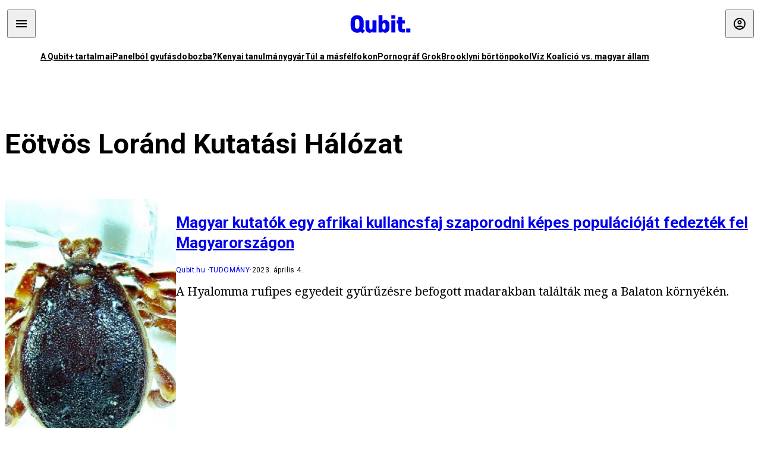

--- FILE ---
content_type: text/html; charset=utf-8
request_url: https://qubit.hu/tag/eotvos-lorand-kutatasi-halozat
body_size: 11064
content:
<!DOCTYPE html><html lang="hu"><head>
    <meta charset="utf-8">
    
    
    <meta name="viewport" content="width=device-width, initial-scale=1">

    <meta name="qubit/config/environment" content="%7B%22modulePrefix%22%3A%22qubit%22%2C%22environment%22%3A%22production%22%2C%22rootURL%22%3A%22%2F%22%2C%22locationType%22%3A%22history%22%2C%22EmberENV%22%3A%7B%22EXTEND_PROTOTYPES%22%3Afalse%2C%22FEATURES%22%3A%7B%7D%2C%22_APPLICATION_TEMPLATE_WRAPPER%22%3Afalse%2C%22_DEFAULT_ASYNC_OBSERVERS%22%3Atrue%2C%22_JQUERY_INTEGRATION%22%3Afalse%2C%22_NO_IMPLICIT_ROUTE_MODEL%22%3Atrue%2C%22_TEMPLATE_ONLY_GLIMMER_COMPONENTS%22%3Atrue%7D%2C%22APP%22%3A%7B%22name%22%3A%22qubit%22%2C%22version%22%3A%220.0.0%2B486d6298%22%7D%2C%22fastboot%22%3A%7B%22hostWhitelist%22%3A%5B%22qubit.hu%22%5D%7D%2C%22metricsAdapters%22%3A%5B%7B%22name%22%3A%22GoogleTagManager%22%2C%22environments%22%3A%5B%22production%22%5D%2C%22config%22%3A%7B%22id%22%3A%22GTM-TCFFBPJ%22%7D%7D%2C%7B%22name%22%3A%22Remp%22%2C%22environments%22%3A%5B%22production%22%5D%2C%22config%22%3A%7B%22scriptUrl%22%3A%22https%3A%2F%2Fcdn.pmd.444.hu%2Fassets%2Flib%2Fjs%2Fheartbeat.js%22%2C%22host%22%3A%22https%3A%2F%2Fheartbeat.pmd.444.hu%22%2C%22token%22%3A%2250e0c0c8-69c6-43ed-a56e-115950f3439a%22%7D%7D%5D%2C%22ENGINES%22%3A%5B%7B%22name%22%3A%22author--author%22%2C%22type%22%3A%22author%22%2C%22config%22%3A%7B%22buckets%22%3A%5B%22qubit%22%5D%7D%7D%2C%7B%22name%22%3A%22kereses--search%22%2C%22type%22%3A%22search%22%2C%22config%22%3A%7B%22buckets%22%3A%5B%22qubit%22%5D%7D%7D%2C%7B%22name%22%3A%22--reader%22%2C%22type%22%3A%22reader%22%2C%22config%22%3A%7B%22buckets%22%3A%5B%22qubit%22%5D%7D%7D%5D%7D">
<!-- EMBER_CLI_FASTBOOT_TITLE -->      <meta name="ember-head-start" content>
      
<!---->
<!---->
    <meta name="twitter:card" content="summary_large_image">

        <link rel="canonical" href="https://qubit.hu/tag/eotvos-lorand-kutatasi-halozat">
        <meta property="og:url" content="https://qubit.hu/tag/eotvos-lorand-kutatasi-halozat">
        <meta property="twitter:url" content="https://qubit.hu/tag/eotvos-lorand-kutatasi-halozat">

      <meta property="og:site_name" content="Qubit">

    <meta property="og:type" content="website">
    <meta property="og:locale" content="hu">

        <title>Eötvös Loránd Kutatási Hálózat</title>
        <meta name="title" content="Eötvös Loránd Kutatási Hálózat">
        <meta property="og:title" content="Eötvös Loránd Kutatási Hálózat">
        <meta name="twitter:title" content="Eötvös Loránd Kutatási Hálózat">

        <meta name="description" content="Eötvös Loránd Kutatási Hálózat">
        <meta property="og:description" content="Eötvös Loránd Kutatási Hálózat">
        <meta name="twitter:description" content="Eötvös Loránd Kutatási Hálózat">

        <meta property="og:image" content="https://assets.qubit.hu/assets/qubit/static/qubit-fb-9cab12b8868c72f3b434e555975f9ccc.png">
        <meta name="twitter:image" content="https://assets.qubit.hu/assets/qubit/static/qubit-fb-9cab12b8868c72f3b434e555975f9ccc.png">

<!---->
<!---->
<!---->
<!---->
<!---->
<!---->
      <link rel="icon" href="https://cdn.qubitr.cloud/assets/favicon.941c41679e944dc21ec5.svg" type="image/svg+xml">

      <link rel="apple-touch-icon" href="https://cdn.qubitr.cloud/assets/appicon-180.0604bcdfc6b1be9dd943.png">

      <link rel="manifest" href="/manifest.ea1be1bf620fefe3446f.webmanifest" crossorigin="use-credentials">
  
      <meta name="ember-head-end" content>

<meta name="author/config/environment" content="%7B%22modulePrefix%22%3A%22author%22%2C%22environment%22%3A%22production%22%7D">
<link rel="preconnect" href="https://www.googletagmanager.com">
<meta name="reader/config/environment" content="%7B%22modulePrefix%22%3A%22reader%22%2C%22environment%22%3A%22production%22%7D">
<meta name="search/config/environment" content="%7B%22modulePrefix%22%3A%22search%22%2C%22environment%22%3A%22production%22%7D">

    
    


    <meta name="qubit/config/asset-manifest" content="%GENERATED_ASSET_MANIFEST%">
  
<link href="https://cdn.qubitr.cloud/assets/chunk.854c7125009e649b0b9e.css" rel="stylesheet">
<link href="https://cdn.qubitr.cloud/assets/chunk.f65680bfc082e5d8b534.css" rel="stylesheet"></head>
  <body>
    <script type="x/boundary" id="fastboot-body-start"></script>













  <div class="pdvp3x1 mno1hz0 _6lpnrc0 _1td35270 j1lo7h0 yxqj9c0 b2lkpx0 _9n4fd60 _16fti8f0 _1ckyqtu0 _1meo7bg0 _46z0ba0 nif08r0 jc5csr1 _8b6bxc9 _1dy6oyqid _15v9r4j0">
    
  
      
  

  
  
  
  
  
  
  
  
  

  
      
    
  
  
  <div class="wsxqsd0 _1chu0ywg p4kpu33i p4kpu38y">
    
    
    
    <div id="ap-qubit-site-header-top" class="ehcymf0 "></div>
  

    
    
  <div></div>


    <header class="_17mn3jz4 _17mn3jz2 ta3a4cqu ta3a4cv4 _1chu0ywm _1chu0yw16 _1chu0ywg ta3a4cym ta3a4c1gp p4kpu31k p4kpu38y _1adv1h53 _1adv1h5h _8b6bx4h _1dy6oyqal">
<!---->
      <span class="_17mn3jz7 ta3a4cr8 ta3a4cvi _1dy6oyq17 _1chu0yw12">
        
        
    <a href="/" class="uwwrama uwwramg ta3a4c1fx _1chu0ywf" rel="noopener">
          
  <svg xmlns="http://www.w3.org/2000/svg" viewBox="0 0 115 44" style="height: inherit;">
    <use href="/assets/logo-qubit.svg#logo" fill="currentColor"></use>
  </svg>

        </a>
  
      
      </span>

      <div class="_1chu0ywh p4kpu30 p4kpu377 _1dy6oyqb5">
        
        <div class="_1chu0ywg p4kpu31k">
          
    <div id="ap-qubit-header-001" class="ehcymf0 "></div>
  
          
    <div id="ap-qubit-header-002" class="ehcymf0 "></div>
  
          
    <div id="ap-qubit-header-003" class="ehcymf0 "></div>
  
          
    <div id="ap-qubit-header-004" class="ehcymf0 "></div>
  
        </div>
<!---->      
<!---->      </div>
    </header>
  

<!---->  

    
  <div class="_1chu0ywg ta3a4cym ta3a4c1de _8b6bx8d">
  </div>


    
  
    
  <div class="_1chu0ywg p4kpu31k p4kpu33i 0px ta3a4cym p4kpu31k">
    
      
  <div class="_1chu0ywg p4kpu31y p4kpu33w 0px ol80paa _1qa2sie0 _1chu0yws _1chu0ywx ta3a4cio ta3a4cmy ta3a4crt ta3a4cw3 _1chu0ywg p4kpu34a p4kpu3d1">
    
          
    <a href="https://qubit.hu/qplusz" class="uwwrama _1qa2sie2 _1dy6oyq4x _1dy6oyq1l _1dy6oyq5v" rel="noopener">
            A Qubit+ tartalmai
          </a>
  
          
    <a href="https://qubit.hu/2026/01/15/cseberbol-vederbe-panelbol-gyufasdobozba" class="uwwrama _1qa2sie2 _1dy6oyq4x _1dy6oyq1l _1dy6oyq5v" rel="noopener">
            Panelból gyufásdobozba?
          </a>
  
          
    <a href="https://qubit.hu/2026/01/12/milliardos-iparag-epult-arra-hogy-a-nyugati-egyetemistak-keptelenek-dolgozatot-irni" class="uwwrama _1qa2sie2 _1dy6oyq4x _1dy6oyq1l _1dy6oyq5v" rel="noopener">
            Kenyai tanulmánygyár
          </a>
  
          
    <a href="https://qubit.hu/2026/01/14/harom-rekordmeleg-ev-utan-elkerulhetetlenne-valt-a-15-fokos-klimacel-tullepese" class="uwwrama _1qa2sie2 _1dy6oyq4x _1dy6oyq1l _1dy6oyq5v" rel="noopener">
            Túl a másfélfokon
          </a>
  
          
    <a href="https://qubit.hu/2026/01/13/a-pornograf-deep-fake-ek-miatt-ket-orszagban-is-betiltottak-elon-musk-chatbotjat-a-grokot" class="uwwrama _1qa2sie2 _1dy6oyq4x _1dy6oyq1l _1dy6oyq5v" rel="noopener">
            Pornográf Grok
          </a>
  
          
    <a href="https://qubit.hu/2026/01/15/foldi-pokol-a-new-york-i-borton-ahol-nicolas-maduro-varja-a-targyalasat" class="uwwrama _1qa2sie2 _1dy6oyq4x _1dy6oyq1l _1dy6oyq5v" rel="noopener">
            Brooklyni börtönpokol
          </a>
  
          
    <a href="https://qubit.hu/2026/01/09/az-allam-nem-hajlando-kiadni-a-magyarorszagi-vizvezetek-halozat-allapotarol-szolo-adatokat-a-civilek-perre-mentek" class="uwwrama _1qa2sie2 _1dy6oyq4x _1dy6oyq1l _1dy6oyq5v" rel="noopener">
            Víz Koalíció vs. magyar állam
          </a>
  
      
  </div>

    
  </div>

  


    
  <div class="_1chu0ywg ta3a4cym ta3a4c1de _8b6bx8d">
  </div>


    <div class="ta3a4cjn ta3a4cnx p4kpu35g">
      
    
  <div class="_2tnqk35 _1chu0ywh p4kpu3e">
    
      
    <div id="ap-list-header" class="ehcymf0  _1chu0yw9 _2tnqk3h"></div>
  

      <heading class="_1chu0yw9 _2tnqk3f">
        <h1 class="ta3a4civ ta3a4cjo ta3a4cnj ta3a4cny _1dy6oyq4k _1dy6oyqf _1dy6oyq9">
          
        Eötvös Loránd Kutatási Hálózat
      
        </h1>
      </heading>

      <div class="_1chu0yw9 _2tnqk3f">
        
        <div class="ta3a4cym _1chu0ywg p4kpu33i p4kpu3gc p4kpu3hq slotFullColumn">
          
    
<!----><!---->
              
      
    
  <article class="_1chu0ywg p4kpu3df">
        <a href="/2023/04/04/magyar-kutatok-egy-afrikai-kullancsfaj-szaporodni-kepes-populaciojat-fedeztek-fel-magyarorszagon" title="Magyar kutatók egy afrikai kullancsfaj szaporodni képes populációját fedezték fel Magyarországon">
          
    <img loading="lazy" src="https://assets.4cdn.hu/kraken/7sfz2f1xHdAh9E6vs.jpeg" srcset="https://assets.4cdn.hu/kraken/7sfz2f1xHdAh9E6vs-xxs.jpeg 96w, https://assets.4cdn.hu/kraken/7sfz2f1xHdAh9E6vs-xs.jpeg 360w, https://assets.4cdn.hu/kraken/7sfz2f1xHdAh9E6vs-sm.jpeg 640w, https://assets.4cdn.hu/kraken/7sfz2f1xHdAh9E6vs-md.jpeg 768w, https://assets.4cdn.hu/kraken/7sfz2f1xHdAh9E6vs-lg.jpeg 1366w, https://assets.4cdn.hu/kraken/7sfz2f1xHdAh9E6vs-xl.jpeg 1920w, https://assets.4cdn.hu/kraken/7sfz2f1xHdAh9E6vs-xxl.jpeg 2560w" sizes="auto" class="wwed4q2 _1chu0ywo ta3a4c1ct _8pam4d1 ta3a4c1i2 ta3a4c1d7" width="572" height="429" style="--wwed4q1:3/2;--wwed4q0:572px 429px" alt="Magyar kutatók egy afrikai kullancsfaj szaporodni képes populációját fedezték fel Magyarországon">
  
        </a>

    <div class="ta3a4cym">
      <h1 class="_1dy6oyqm">
          <a href="/2023/04/04/magyar-kutatok-egy-afrikai-kullancsfaj-szaporodni-kepes-populaciojat-fedeztek-fel-magyarorszagon" title="Magyar kutatók egy afrikai kullancsfaj szaporodni képes populációját fedezték fel Magyarországon">
<!---->            Magyar kutatók egy afrikai kullancsfaj szaporodni képes populációját fedezték fel Magyarországon
          </a>
      </h1>

          
  <div class="ktf4w40 _1chu0ywg p4kpu34h ta3a4c16">
    <span>
        <a href="/author/qubit" class="_1dy6oyq4x _1dy6oyq5b _1dy6oyq5o">Qubit.hu</a><!---->    </span>
    <span class="_1chu0ywk _1dy6oyq4k">
        <a href="/category/tudomany" class="_1dy6oyq4x _1dy6oyq5b _1dy6oyq5o">tudomány</a>
    </span>
    <span class="ktf4w43">
      2023. április 4.
    </span>
  </div>


      <p class="ta3a4c1k _1dy6oyq3q">
          A Hyalomma rufipes egyedeit gyűrűzésre befogott madarakban találták meg a Balaton környékén.
      </p>
    </div>
  </article>



              
      
    
  <article class="_1chu0ywg p4kpu3df">
        <a href="/2022/12/05/es-azt-ismered-hogy-a-fizikus-a-kozgazdasz-es-a-biologus-bemegy-a-kocsmaba" title="És azt ismered, hogy a fizikus, a közgazdász és a biológus bemegy a kocsmába?">
          
    <img loading="lazy" src="https://assets.4cdn.hu/kraken/7pf1LBMMoaYZfIXUs.jpeg" srcset="https://assets.4cdn.hu/kraken/7pf1LBMMoaYZfIXUs-xxs.jpeg 96w, https://assets.4cdn.hu/kraken/7pf1LBMMoaYZfIXUs-xs.jpeg 360w, https://assets.4cdn.hu/kraken/7pf1LBMMoaYZfIXUs-sm.jpeg 640w, https://assets.4cdn.hu/kraken/7pf1LBMMoaYZfIXUs-md.jpeg 768w, https://assets.4cdn.hu/kraken/7pf1LBMMoaYZfIXUs-lg.jpeg 1366w, https://assets.4cdn.hu/kraken/7pf1LBMMoaYZfIXUs-xl.jpeg 1920w, https://assets.4cdn.hu/kraken/7pf1LBMMoaYZfIXUs-xxl.jpeg 2560w" sizes="auto" class="wwed4q2 _1chu0ywo ta3a4c1ct _8pam4d1 ta3a4c1i2 ta3a4c1d7" width="2560" height="2076" style="--wwed4q1:3/2;--wwed4q0:2560px 2076px" alt="És azt ismered, hogy a fizikus, a közgazdász és a biológus bemegy a kocsmába?">
  
        </a>

    <div class="ta3a4cym">
      <h1 class="_1dy6oyqm">
          <a href="/2022/12/05/es-azt-ismered-hogy-a-fizikus-a-kozgazdasz-es-a-biologus-bemegy-a-kocsmaba" title="És azt ismered, hogy a fizikus, a közgazdász és a biológus bemegy a kocsmába?">
<!---->            És azt ismered, hogy a fizikus, a közgazdász és a biológus bemegy a kocsmába?
          </a>
      </h1>

          
  <div class="ktf4w40 _1chu0ywg p4kpu34h ta3a4c16">
    <span>
        <a href="/author/mokosj" class="_1dy6oyq4x _1dy6oyq5b _1dy6oyq5o">Mokos Judit</a><!---->    </span>
    <span class="_1chu0ywk _1dy6oyq4k">
        <a href="/category/tudomany" class="_1dy6oyq4x _1dy6oyq5b _1dy6oyq5o">tudomány</a>
    </span>
    <span class="ktf4w43">
      2022. december 5.
    </span>
  </div>


      <p class="ta3a4c1k _1dy6oyq3q">
          Az Eötvös Loránd Kutatási Hálózat várja az önkénteseket, akik szívesen kipróbálnák, milyen részt venni egy viselkedési kutatásban. A részvétel egy rövid online kérdőív kitöltéséből és egy egyórás számítógépes játékból áll, amin akár 3000 forintot is lehet nyerni. A megjelenésért további 2000 forintot kapnak a résztvevők.
      </p>
    </div>
  </article>



              
      
    
  <article class="_1chu0ywg p4kpu3df">
        <a href="/2022/11/30/a-vizimadarak-vandorlasa-fontos-szerepet-jatszik-az-europai-szarazfoldi-novenyek-terjeszteseben" title="A vízimadarak vándorlása fontos szerepet játszik az európai szárazföldi növények terjesztésében">
          
    <img loading="lazy" src="https://assets.4cdn.hu/kraken/7pXNZHSTvAQvT2JMs.jpeg" srcset="https://assets.4cdn.hu/kraken/7pXNZHSTvAQvT2JMs-xxs.jpeg 96w, https://assets.4cdn.hu/kraken/7pXNZHSTvAQvT2JMs-xs.jpeg 360w, https://assets.4cdn.hu/kraken/7pXNZHSTvAQvT2JMs-sm.jpeg 640w, https://assets.4cdn.hu/kraken/7pXNZHSTvAQvT2JMs-md.jpeg 768w, https://assets.4cdn.hu/kraken/7pXNZHSTvAQvT2JMs-lg.jpeg 1366w, https://assets.4cdn.hu/kraken/7pXNZHSTvAQvT2JMs-xl.jpeg 1920w, https://assets.4cdn.hu/kraken/7pXNZHSTvAQvT2JMs-xxl.jpeg 2560w" sizes="auto" class="wwed4q2 _1chu0ywo ta3a4c1ct _8pam4d1 ta3a4c1i2 ta3a4c1d7" width="1800" height="1200" style="--wwed4q1:3/2;--wwed4q0:1800px 1200px" alt="A vízimadarak vándorlása fontos szerepet játszik az európai szárazföldi növények terjesztésében">
  
        </a>

    <div class="ta3a4cym">
      <h1 class="_1dy6oyqm">
          <a href="/2022/11/30/a-vizimadarak-vandorlasa-fontos-szerepet-jatszik-az-europai-szarazfoldi-novenyek-terjeszteseben" title="A vízimadarak vándorlása fontos szerepet játszik az európai szárazföldi növények terjesztésében">
<!---->            A vízimadarak vándorlása fontos szerepet játszik az európai szárazföldi növények terjesztésében
          </a>
      </h1>

          
  <div class="ktf4w40 _1chu0ywg p4kpu34h ta3a4c16">
    <span>
        <a href="/author/qubit" class="_1dy6oyq4x _1dy6oyq5b _1dy6oyq5o">Qubit.hu</a><!---->    </span>
    <span class="_1chu0ywk _1dy6oyq4k">
        <a href="/category/tudomany" class="_1dy6oyq4x _1dy6oyq5b _1dy6oyq5o">tudomány</a>
    </span>
    <span class="ktf4w43">
      2022. november 30.
    </span>
  </div>


      <p class="ta3a4c1k _1dy6oyq3q">
          Eddig csak a húsos termésű növények esetén merült fel a vízimadarak vándorlásának szerepe, most más szárazföldi növényekről is bebizonyosodott, hogy a madarak szórják szét a magvaikat a költőterület felé történő vándorlás során.
      </p>
    </div>
  </article>



              
      
    
  <article class="_1chu0ywg p4kpu3df">
        <a href="/2022/08/03/22-milliard-forint-kutatasi-forrast-zarolt-a-kormany" title="22 milliárd forint kutatási forrást zárolt a kormány">
          
    <img loading="lazy" src="https://assets.4cdn.hu/kraken/7mX9dW4nOMqA1Ym12Ws.jpeg" srcset="https://assets.4cdn.hu/kraken/7mX9dW4nOMqA1Ym12Ws-xxs.jpeg 96w, https://assets.4cdn.hu/kraken/7mX9dW4nOMqA1Ym12Ws-xs.jpeg 360w, https://assets.4cdn.hu/kraken/7mX9dW4nOMqA1Ym12Ws-sm.jpeg 640w, https://assets.4cdn.hu/kraken/7mX9dW4nOMqA1Ym12Ws-md.jpeg 768w, https://assets.4cdn.hu/kraken/7mX9dW4nOMqA1Ym12Ws-lg.jpeg 1366w, https://assets.4cdn.hu/kraken/7mX9dW4nOMqA1Ym12Ws-xl.jpeg 1920w, https://assets.4cdn.hu/kraken/7mX9dW4nOMqA1Ym12Ws-xxl.jpeg 2560w" sizes="auto" class="wwed4q2 _1chu0ywo ta3a4c1ct _8pam4d1 ta3a4c1i2 ta3a4c1d7" width="6000" height="4000" style="--wwed4q1:3/2;--wwed4q0:6000px 4000px" alt="22 milliárd forint kutatási forrást zárolt a kormány">
  
        </a>

    <div class="ta3a4cym">
      <h1 class="_1dy6oyqm">
          <a href="/2022/08/03/22-milliard-forint-kutatasi-forrast-zarolt-a-kormany" title="22 milliárd forint kutatási forrást zárolt a kormány">
<!---->            22 milliárd forint kutatási forrást zárolt a kormány
          </a>
      </h1>

          
  <div class="ktf4w40 _1chu0ywg p4kpu34h ta3a4c16">
    <span>
        <a href="/author/vajnat" class="_1dy6oyq4x _1dy6oyq5b _1dy6oyq5o">Vajna Tamás</a><!---->    </span>
    <span class="_1chu0ywk _1dy6oyq4k">
        <a href="/category/gazdasag" class="_1dy6oyq4x _1dy6oyq5b _1dy6oyq5o">gazdaság</a>
    </span>
    <span class="ktf4w43">
      2022. augusztus 3.
    </span>
  </div>


      <p class="ta3a4c1k _1dy6oyq3q">
          A magyarországi alapkutatások első számú finanszírozási forrását jelentő OTKA-pályázatok idei finanszírozását veszélyezteti a Nemzeti Kutatási Fejlesztési és Innovációs Hivatal költségvetésének zárolása. A kutatók attól tartanak, hogy ezzel a három évvel ezelőtt einstandolt akadémiai intézethálózat is nehéz helyzetbe kerül.
      </p>
    </div>
  </article>



              
      
    
  <article class="_1chu0ywg p4kpu3df">
        <a href="/2020/08/03/a-szakmaiatlan-autoriter-beavatkozas-kirivo-peldaja-maroth-miklos-akademiai-kutatokozpontoknak-kuldott-levele" title="Szakmaiatlan autoriter beavatkozás Maróth Miklós akadémiai kutatóközpontoknak küldött levele">
          
    <img loading="lazy" src="https://assets.4cdn.hu/kraken/7NnTAoYUrqou12ZZYs.jpeg" srcset="https://assets.4cdn.hu/kraken/7NnTAoYUrqou12ZZYs-xxs.jpeg 96w, https://assets.4cdn.hu/kraken/7NnTAoYUrqou12ZZYs-xs.jpeg 360w, https://assets.4cdn.hu/kraken/7NnTAoYUrqou12ZZYs-sm.jpeg 640w, https://assets.4cdn.hu/kraken/7NnTAoYUrqou12ZZYs-md.jpeg 768w, https://assets.4cdn.hu/kraken/7NnTAoYUrqou12ZZYs-lg.jpeg 1366w, https://assets.4cdn.hu/kraken/7NnTAoYUrqou12ZZYs-xl.jpeg 1920w, https://assets.4cdn.hu/kraken/7NnTAoYUrqou12ZZYs-xxl.jpeg 2560w" sizes="auto" class="wwed4q2 _1chu0ywo ta3a4c1ct _8pam4d1 ta3a4c1i2 ta3a4c1d7" width="4003" height="2204" style="--wwed4q1:3/2;--wwed4q0:4003px 2204px" alt="Szakmaiatlan autoriter beavatkozás Maróth Miklós akadémiai kutatóközpontoknak küldött levele">
  
        </a>

    <div class="ta3a4cym">
      <h1 class="_1dy6oyqm">
          <a href="/2020/08/03/a-szakmaiatlan-autoriter-beavatkozas-kirivo-peldaja-maroth-miklos-akademiai-kutatokozpontoknak-kuldott-levele" title="Szakmaiatlan autoriter beavatkozás Maróth Miklós akadémiai kutatóközpontoknak küldött levele">
<!---->            Szakmaiatlan autoriter beavatkozás Maróth Miklós akadémiai kutatóközpontoknak küldött levele
          </a>
      </h1>

          
  <div class="ktf4w40 _1chu0ywg p4kpu34h ta3a4c16">
    <span>
        <a href="/author/qubit" class="_1dy6oyq4x _1dy6oyq5b _1dy6oyq5o">Qubit.hu</a><!---->    </span>
    <span class="_1chu0ywk _1dy6oyq4k">
        <a href="/category/tudomany" class="_1dy6oyq4x _1dy6oyq5b _1dy6oyq5o">tudomány</a>
    </span>
    <span class="ktf4w43">
      2020. augusztus 3.
    </span>
  </div>


      <p class="ta3a4c1k _1dy6oyq3q">
          A Stádium 28 Kör, az Akadémiai Dolgozók Fóruma, a Tudományos Dolgozók Demokratikus Szakszervezete és az Oktatói Hálózat közös állásfoglalása szerint méltatlan az a levél, amelyben az Eötvös Loránd Kutatási Hálózat elnöke három napos határidővel kérte be a kutatóhelyek „rövid, tömör” beszámolóit.
      </p>
    </div>
  </article>



              
      
    
  <article class="_1chu0ywg p4kpu3df">
        <a href="/2020/07/08/szoros-kapcsolatot-szeretne-a-kormannyal-freund-tamas-az-mta-uj-elnoke" title="Szoros kapcsolatot szeretne a kormánnyal Freund Tamás, az MTA új elnöke">
          
    <img loading="lazy" src="https://assets.4cdn.hu/kraken/7TXzvLc30q0wAK6ss.jpeg" srcset="https://assets.4cdn.hu/kraken/7TXzvLc30q0wAK6ss-xxs.jpeg 96w, https://assets.4cdn.hu/kraken/7TXzvLc30q0wAK6ss-xs.jpeg 360w, https://assets.4cdn.hu/kraken/7TXzvLc30q0wAK6ss-sm.jpeg 640w, https://assets.4cdn.hu/kraken/7TXzvLc30q0wAK6ss-md.jpeg 768w, https://assets.4cdn.hu/kraken/7TXzvLc30q0wAK6ss-lg.jpeg 1366w, https://assets.4cdn.hu/kraken/7TXzvLc30q0wAK6ss-xl.jpeg 1920w, https://assets.4cdn.hu/kraken/7TXzvLc30q0wAK6ss-xxl.jpeg 2560w" sizes="auto" class="wwed4q2 _1chu0ywo ta3a4c1ct _8pam4d1 ta3a4c1i2 ta3a4c1d7" width="640" height="426" style="--wwed4q1:3/2;--wwed4q0:640px 426px" alt="Szoros kapcsolatot szeretne a kormánnyal Freund Tamás, az MTA új elnöke">
  
        </a>

    <div class="ta3a4cym">
      <h1 class="_1dy6oyqm">
          <a href="/2020/07/08/szoros-kapcsolatot-szeretne-a-kormannyal-freund-tamas-az-mta-uj-elnoke" title="Szoros kapcsolatot szeretne a kormánnyal Freund Tamás, az MTA új elnöke">
<!---->            Szoros kapcsolatot szeretne a kormánnyal Freund Tamás, az MTA új elnöke
          </a>
      </h1>

          
  <div class="ktf4w40 _1chu0ywg p4kpu34h ta3a4c16">
    <span>
        <a href="/author/raczj" class="_1dy6oyq4x _1dy6oyq5b _1dy6oyq5o">Rácz Johanna</a><!---->    </span>
    <span class="_1chu0ywk _1dy6oyq4k">
        <a href="/category/tudomany" class="_1dy6oyq4x _1dy6oyq5b _1dy6oyq5o">tudomány</a>
    </span>
    <span class="ktf4w43">
      2020. július 8.
    </span>
  </div>


      <p class="ta3a4c1k _1dy6oyq3q">
          Az MTA 58 százalékos többséggel megválasztott új elnöke szeretné, ha minden minisztériumban létrejönne a tudományos ügyekért felelős részleg. Freund Tamás nem adta fel a reményt, hogy az erővel elvett kutatóhálózatok visszatérhetnek az akadémiához. A most megválasztott vezetőség szerint új korszak kezdődik az akadémia életében.
      </p>
    </div>
  </article>



              
      
    
  <article class="_1chu0ywg p4kpu3df">
        <a href="/2019/10/28/freund-tamas-valoban-indul-az-mta-elnoki-posztjaert" title="Freund Tamás valóban indul az MTA elnöki posztjáért">
          
    <img loading="lazy" src="https://assets.4cdn.hu/kraken/7NBCqZkh28KNciPos.jpeg" srcset="https://assets.4cdn.hu/kraken/7NBCqZkh28KNciPos-xxs.jpeg 96w, https://assets.4cdn.hu/kraken/7NBCqZkh28KNciPos-xs.jpeg 360w, https://assets.4cdn.hu/kraken/7NBCqZkh28KNciPos-sm.jpeg 640w, https://assets.4cdn.hu/kraken/7NBCqZkh28KNciPos-md.jpeg 768w, https://assets.4cdn.hu/kraken/7NBCqZkh28KNciPos-lg.jpeg 1366w, https://assets.4cdn.hu/kraken/7NBCqZkh28KNciPos-xl.jpeg 1920w, https://assets.4cdn.hu/kraken/7NBCqZkh28KNciPos-xxl.jpeg 2560w" sizes="auto" class="wwed4q2 _1chu0ywo ta3a4c1ct _8pam4d1 ta3a4c1i2 ta3a4c1d7" width="2400" height="1600" style="--wwed4q1:3/2;--wwed4q0:2400px 1600px" alt="Freund Tamás valóban indul az MTA elnöki posztjáért">
  
        </a>

    <div class="ta3a4cym">
      <h1 class="_1dy6oyqm">
          <a href="/2019/10/28/freund-tamas-valoban-indul-az-mta-elnoki-posztjaert" title="Freund Tamás valóban indul az MTA elnöki posztjáért">
<!---->            Freund Tamás valóban indul az MTA elnöki posztjáért
          </a>
      </h1>

          
  <div class="ktf4w40 _1chu0ywg p4kpu34h ta3a4c16">
    <span>
        <a href="/author/bodnarzs" class="_1dy6oyq4x _1dy6oyq5b _1dy6oyq5o">Bodnár Zsolt</a><!---->    </span>
    <span class="_1chu0ywk _1dy6oyq4k">
        <a href="/category/tudomany" class="_1dy6oyq4x _1dy6oyq5b _1dy6oyq5o">tudomány</a>
    </span>
    <span class="ktf4w43">
      2019. október 28.
    </span>
  </div>


      <p class="ta3a4c1k _1dy6oyq3q">
          Az Orbán Viktornak címzett levelében a fiatalságot mételyező kutatócsoportokról író Freund Tamás az atv.hu-nak erősítette meg, hogy vállalja a jelöltséget az MTA elnöki posztjára, de állítása szerint nem záratna be kutatóintézeteket.
      </p>
    </div>
  </article>



              
      
    
  <article class="_1chu0ywg p4kpu3df">
        <a href="/2019/06/12/mta-fennall-a-veszelye-hogy-a-politikusok-egy-tollvonassal-semmisitik-meg-a-hatalmukat-fenyegeto-kutatasokat" title="MTA: Fennáll a veszélye, hogy a politikusok egy tollvonással semmisítik meg a hatalmukat fenyegető kutatásokat">
          
    <img loading="lazy" src="https://assets.4cdn.hu/kraken/7Ji36i0Sxz9YX2M2s.jpeg" srcset="https://assets.4cdn.hu/kraken/7Ji36i0Sxz9YX2M2s-xxs.jpeg 96w, https://assets.4cdn.hu/kraken/7Ji36i0Sxz9YX2M2s-xs.jpeg 360w, https://assets.4cdn.hu/kraken/7Ji36i0Sxz9YX2M2s-sm.jpeg 640w, https://assets.4cdn.hu/kraken/7Ji36i0Sxz9YX2M2s-md.jpeg 768w, https://assets.4cdn.hu/kraken/7Ji36i0Sxz9YX2M2s-lg.jpeg 1366w, https://assets.4cdn.hu/kraken/7Ji36i0Sxz9YX2M2s-xl.jpeg 1920w, https://assets.4cdn.hu/kraken/7Ji36i0Sxz9YX2M2s-xxl.jpeg 2560w" sizes="auto" class="wwed4q2 _1chu0ywo ta3a4c1ct _8pam4d1 ta3a4c1i2 ta3a4c1d7" width="2048" height="1366" style="--wwed4q1:3/2;--wwed4q0:2048px 1366px" alt="MTA: Fennáll a veszélye, hogy a politikusok egy tollvonással semmisítik meg a hatalmukat fenyegető kutatásokat">
  
        </a>

    <div class="ta3a4cym">
      <h1 class="_1dy6oyqm">
          <a href="/2019/06/12/mta-fennall-a-veszelye-hogy-a-politikusok-egy-tollvonassal-semmisitik-meg-a-hatalmukat-fenyegeto-kutatasokat" title="MTA: Fennáll a veszélye, hogy a politikusok egy tollvonással semmisítik meg a hatalmukat fenyegető kutatásokat">
<!---->            MTA: Fennáll a veszélye, hogy a politikusok egy tollvonással semmisítik meg a hatalmukat fenyegető kutatásokat
          </a>
      </h1>

          
  <div class="ktf4w40 _1chu0ywg p4kpu34h ta3a4c16">
    <span>
        <a href="/author/balazszs" class="_1dy6oyq4x _1dy6oyq5b _1dy6oyq5o">Balázs Zsuzsanna</a><!---->    </span>
    <span class="_1chu0ywk _1dy6oyq4k">
        <a href="/category/tudomany" class="_1dy6oyq4x _1dy6oyq5b _1dy6oyq5o">tudomány</a>
    </span>
    <span class="ktf4w43">
      2019. június 12.
    </span>
  </div>


      <p class="ta3a4c1k _1dy6oyq3q">
          Sem a tárgyalások, sem a tüntetések nem váltották be a Magyar Tudományos Akadémia reményeit: a kormány hajthatatlan a kutatóhálózat államosítása ügyében. Lovász László, az akadémia elnöke szerdán nemzetközi sajtótájékoztatón számolt be a helyzetről.
      </p>
    </div>
  </article>



              
      
    
  <article class="_1chu0ywg p4kpu3df">
        <a href="/2019/05/28/erovel-veszi-el-a-kormany-az-mta-kutatointezeteit" title="Erővel veszi el a kormány az MTA kutatóintézeteit">
          
    <img loading="lazy" src="https://assets.4cdn.hu/kraken/7AdwzZrh92Jo1JCtqs.jpeg" srcset="https://assets.4cdn.hu/kraken/7AdwzZrh92Jo1JCtqs-xxs.jpeg 96w, https://assets.4cdn.hu/kraken/7AdwzZrh92Jo1JCtqs-xs.jpeg 360w, https://assets.4cdn.hu/kraken/7AdwzZrh92Jo1JCtqs-sm.jpeg 640w, https://assets.4cdn.hu/kraken/7AdwzZrh92Jo1JCtqs-md.jpeg 768w, https://assets.4cdn.hu/kraken/7AdwzZrh92Jo1JCtqs-lg.jpeg 1366w, https://assets.4cdn.hu/kraken/7AdwzZrh92Jo1JCtqs-xl.jpeg 1920w, https://assets.4cdn.hu/kraken/7AdwzZrh92Jo1JCtqs-xxl.jpeg 2560w" sizes="auto" class="wwed4q2 _1chu0ywo ta3a4c1ct _8pam4d1 ta3a4c1i2 ta3a4c1d7" width="5034" height="3462" style="--wwed4q1:3/2;--wwed4q0:5034px 3462px" alt="Erővel veszi el a kormány az MTA kutatóintézeteit">
  
        </a>

    <div class="ta3a4cym">
      <h1 class="_1dy6oyqm">
          <a href="/2019/05/28/erovel-veszi-el-a-kormany-az-mta-kutatointezeteit" title="Erővel veszi el a kormány az MTA kutatóintézeteit">
<!---->            Erővel veszi el a kormány az MTA kutatóintézeteit
          </a>
      </h1>

          
  <div class="ktf4w40 _1chu0ywg p4kpu34h ta3a4c16">
    <span>
        <a href="/author/bodnarzs" class="_1dy6oyq4x _1dy6oyq5b _1dy6oyq5o">Bodnár Zsolt</a><!---->    </span>
    <span class="_1chu0ywk _1dy6oyq4k">
        <a href="/category/tudomany" class="_1dy6oyq4x _1dy6oyq5b _1dy6oyq5o">tudomány</a>
    </span>
    <span class="ktf4w43">
      2019. május 28.
    </span>
  </div>


      <p class="ta3a4c1k _1dy6oyq3q">
          Az Index megszerezte a Palkovics-tervet, aminek alapján augusztus 1-től gyakorlatilag államosítják a Magyar Tudományos Akadémiát.
      </p>
    </div>
  </article>




<!---->          
  
        </div>
      
      </div>
    
  </div>

  
    </div>

      
  <div class="_1chu0ywg ta3a4cym ta3a4c1de _8b6bx8d">
  </div>


      
  <footer class="_1chu0ywg p4kpu33i p4kpu3gx p4kpu31k _1dy6oyq1s">
    <div class="_1chu0ywg p4kpu31k p4kpu33w 0px ol80paa p4kpu37z ta3a4cj9 ta3a4cw3 ta3a4cnj ta3a4crt p4kpu34h">
      
    <a href="/impresszum" class="uwwrama ta3a4cih ta3a4cmr uwwrama _1dy6oyq4x" rel="noopener">
        Impresszum
      </a>
  

      <span class="_5r2qd63 ta3a4cz ta3a4c59 ta3a4c9x ta3a4ce7"></span>

      
    <a href="/szerzoi-jogok" class="uwwrama ta3a4cih ta3a4cmr uwwrama _1dy6oyq4x" rel="noopener">
        Szerzői jogok
      </a>
  

      <span class="_5r2qd63 ta3a4cz ta3a4c59 ta3a4c9x ta3a4ce7"></span>

      
    <a href="/adatvedelmi-nyilatkozat" class="uwwrama ta3a4cih ta3a4cmr uwwrama _1dy6oyq4x" rel="noopener">
        Adatvédelmi nyilatkozat
      </a>
  

      <span class="_5r2qd63 ta3a4cz ta3a4c59 ta3a4c9x ta3a4ce7"></span>

      <a class="ta3a4cih ta3a4cmr uwwrama _1dy6oyq4x">
        Sütibeállítások
      </a>

      <span class="_5r2qd63 ta3a4cz ta3a4c59 ta3a4c9x ta3a4ce7"></span>

      
    <a href="/mediaajanlat" class="uwwrama ta3a4cih ta3a4cmr uwwrama _1dy6oyq4x" rel="noopener">
        Médiaajánlat
      </a>
  

      <span class="_5r2qd63 ta3a4cz ta3a4c59 ta3a4c9x ta3a4ce7"></span>

      <a href="https://4cdn.hu/kraken/raw/upload/80zzaFFxL3rs.pdf" class="ta3a4cih ta3a4cmr uwwrama _1dy6oyq4x">
        Hirdetői ÁSZF
      </a>

      <span class="_5r2qd63 ta3a4cz ta3a4c59 ta3a4c9x ta3a4ce7"></span>

      
    <a href="/tamogatasi-feltetelek" class="uwwrama ta3a4cih ta3a4cmr uwwrama _1dy6oyq4x" rel="noopener">
        Támogatói ÁSZF
      </a>
  

      <span class="_5r2qd63 ta3a4cz ta3a4c59 ta3a4c9x ta3a4ce7"></span>

      <a href="https://qubit.hu/feed" class="ta3a4cih ta3a4cmr uwwrama _1dy6oyq4x">
        RSS
      </a>

      <span class="_5r2qd63 ta3a4cz ta3a4c59 ta3a4c9x ta3a4ce7"></span>

      
    <a href="/cikkiras" class="uwwrama ta3a4cih ta3a4cmr uwwrama _1dy6oyq4x" rel="noopener">
        Szerzőinknek
      </a>
  

      <span class="_5r2qd63 ta3a4cz ta3a4c59 ta3a4c9x ta3a4ce7"></span>

      <a href="mailto:szerk@qubit.hu" class="ta3a4cih ta3a4cmr uwwrama _1dy6oyq4x">
        Írj nekünk
      </a>
    </div>

    <div class="ta3a4c1f5">
      
  <svg xmlns="http://www.w3.org/2000/svg" viewBox="0 0 115 44" style="height: inherit;">
    <use href="/assets/logo-qubit.svg#logo" fill="currentColor"></use>
  </svg>

    </div>

    <div class="_1chu0ywg p4kpu31k p4kpu33w 0px ol80paa p4kpu37z ta3a4cj9 ta3a4cw3 ta3a4cnj ta3a4crt p4kpu34h">
      ©
      2026
      Magyar Jeti Zrt.
    </div>
  </footer>

  
  </div>



  




      
<!---->  
    

  </div>



<!---->  <script type="fastboot/shoebox" id="shoebox-apollo-cache">{"cache":{"Tag:2d2babb6-328b-48ab-8cf7-eb6383249367":{"__typename":"Tag","id":"2d2babb6-328b-48ab-8cf7-eb6383249367","slug":"eotvos-lorand-kutatasi-halozat","name":"Eötvös Loránd Kutatási Hálózat","description":"","url":"https://qubit.hu/tag/eotvos-lorand-kutatasi-halozat"},"ROOT_QUERY":{"__typename":"Query","tag({\"fromBucket\":{\"column\":\"SLUG\",\"operator\":\"IN\",\"value\":[\"qubit\"]},\"slug\":\"eotvos-lorand-kutatasi-halozat\"})":{"__ref":"Tag:2d2babb6-328b-48ab-8cf7-eb6383249367"},"recommendation({\"fromBucket\":{\"column\":\"SLUG\",\"value\":\"qubit\"},\"take\":50})":[{"__typename":"Recommendation","title":"A Qubit+ tartalmai","url":"https://qubit.hu/qplusz","order":0},{"__typename":"Recommendation","title":"Panelból gyufásdobozba?","url":"https://qubit.hu/2026/01/15/cseberbol-vederbe-panelbol-gyufasdobozba","order":1},{"__typename":"Recommendation","title":"Kenyai tanulmánygyár","url":"https://qubit.hu/2026/01/12/milliardos-iparag-epult-arra-hogy-a-nyugati-egyetemistak-keptelenek-dolgozatot-irni","order":2},{"__typename":"Recommendation","title":"Túl a másfélfokon","url":"https://qubit.hu/2026/01/14/harom-rekordmeleg-ev-utan-elkerulhetetlenne-valt-a-15-fokos-klimacel-tullepese","order":3},{"__typename":"Recommendation","title":"Pornográf Grok","url":"https://qubit.hu/2026/01/13/a-pornograf-deep-fake-ek-miatt-ket-orszagban-is-betiltottak-elon-musk-chatbotjat-a-grokot","order":4},{"__typename":"Recommendation","title":"Brooklyni börtönpokol","url":"https://qubit.hu/2026/01/15/foldi-pokol-a-new-york-i-borton-ahol-nicolas-maduro-varja-a-targyalasat","order":5},{"__typename":"Recommendation","title":"Víz Koalíció vs. magyar állam","url":"https://qubit.hu/2026/01/09/az-allam-nem-hajlando-kiadni-a-magyarorszagi-vizvezetek-halozat-allapotarol-szolo-adatokat-a-civilek-perre-mentek","order":6}],"contents:{\"fromBucket\":{\"column\":\"SLUG\",\"operator\":\"IN\",\"value\":[\"qubit\"]},\"hasCategory\":null,\"hasTag\":{\"column\":\"SLUG\",\"value\":[\"eotvos-lorand-kutatasi-halozat\"]},\"hasPartner\":null,\"byFormat\":null,\"byAuthor\":null,\"byDate\":null,\"orderBy\":{\"column\":\"PUBLISHED_AT\",\"order\":\"DESC\"}}":{"__typename":"ContentConnection","edges":[{"__typename":"ContentEdge","node":{"__ref":"Article:fa92f178-1000-5da4-be1e-02b8a2b5c8f6"},"cursor":"WyIyMDIzLTA0LTA0IDExOjA1OjQ2Il0="},{"__typename":"ContentEdge","node":{"__ref":"Article:c3cdf725-2950-51bb-854a-a575222c2e71"}},{"__typename":"ContentEdge","node":{"__ref":"Article:9c852340-3b5a-51f6-8776-edc2ff430be7"}},{"__typename":"ContentEdge","node":{"__ref":"Article:b1907e14-db9a-5d34-ace1-61916887d746"}},{"__typename":"ContentEdge","node":{"__ref":"Article:a9a3cbeb-aba8-5fce-96c7-47e30f02eadc"}},{"__typename":"ContentEdge","node":{"__ref":"Article:7645eddd-c467-56b5-a0c4-d4f8d65a4554"}},{"__typename":"ContentEdge","node":{"__ref":"Article:7819d0a4-2a6f-5429-86d5-c58fe94830aa"}},{"__typename":"ContentEdge","node":{"__ref":"Article:77c03b67-e935-5ad3-b7ba-f55ff97fbb3d"}},{"__typename":"ContentEdge","node":{"__ref":"Article:64c0ac9d-92b7-5564-aeff-fd6576de9aad"},"cursor":"WyIyMDE5LTA1LTI4IDEwOjI1OjUxIl0="}],"pageInfo":{"__typename":"CursorPaginationInfo","hasPreviousPage":false,"hasNextPage":false,"startCursor":"WyIyMDIzLTA0LTA0IDExOjA1OjQ2Il0=","endCursor":"WyIyMDE5LTA1LTI4IDEwOjI1OjUxIl0=","count":9}}},"Bucket:94d7b8c8-1040-5a82-a86c-aaf977c902e4":{"__typename":"Bucket","id":"94d7b8c8-1040-5a82-a86c-aaf977c902e4","slug":"qubit","name":"Qubit"},"MediaItem:9130e769-9380-5838-95b0-7c4f75947653":{"__typename":"Image","id":"9130e769-9380-5838-95b0-7c4f75947653","caption":"A Hyalomma rufipes 2011-ben Magyarországon gyűjtött példánya","author":"ELKH-ÁTE","url":"https://assets.4cdn.hu/kraken/7sfz2f1xHdAh9E6vs.jpeg","creditType":"Fotó","sourceLink":null,"bucket":{"__ref":"Bucket:94d7b8c8-1040-5a82-a86c-aaf977c902e4"},"width":572,"height":429,"variations":[{"__typename":"ImageVariation","url":"https://assets.4cdn.hu/kraken/7sfz2f1xHdAh9E6vs-xxs.jpeg","size":"xxs","width":96,"height":72},{"__typename":"ImageVariation","url":"https://assets.4cdn.hu/kraken/7sfz2f1xHdAh9E6vs-xs.jpeg","size":"xs","width":360,"height":270},{"__typename":"ImageVariation","url":"https://assets.4cdn.hu/kraken/7sfz2f1xHdAh9E6vs-sm.jpeg","size":"sm","width":640,"height":480},{"__typename":"ImageVariation","url":"https://assets.4cdn.hu/kraken/7sfz2f1xHdAh9E6vs-md.jpeg","size":"md","width":768,"height":576},{"__typename":"ImageVariation","url":"https://assets.4cdn.hu/kraken/7sfz2f1xHdAh9E6vs-lg.jpeg","size":"lg","width":1366,"height":1025},{"__typename":"ImageVariation","url":"https://assets.4cdn.hu/kraken/7sfz2f1xHdAh9E6vs-xl.jpeg","size":"xl","width":1920,"height":1440},{"__typename":"ImageVariation","url":"https://assets.4cdn.hu/kraken/7sfz2f1xHdAh9E6vs-xxl.jpeg","size":"xxl","width":2560,"height":1920}]},"Author:127dd06c-903d-4cc5-9c3d-256690e580c6":{"__typename":"Author","id":"127dd06c-903d-4cc5-9c3d-256690e580c6","name":"Qubit.hu","avatar":"https://assets.4cdn.hu/kraken/76ikWOtqjgKD2k2ks.jpeg?width=96\u0026height=96\u0026fit=crop","slug":"qubit"},"Category:b5ab3398-1fe9-4d08-861f-d26831025b70":{"__typename":"Category","id":"b5ab3398-1fe9-4d08-861f-d26831025b70","slug":"tudomany","name":"tudomány","description":"","url":"https://qubit.hu/category/tudomany"},"Format:7a6036e1-c587-11f0-9297-525400d76232":{"__typename":"Format","id":"7a6036e1-c587-11f0-9297-525400d76232","slug":"cikk","name":"Cikk","description":null,"url":"https://444.hu/format/cikk","mateType":"DEFAULT"},"Article:fa92f178-1000-5da4-be1e-02b8a2b5c8f6":{"__typename":"Article","id":"fa92f178-1000-5da4-be1e-02b8a2b5c8f6","title":"Magyar kutatók egy afrikai kullancsfaj szaporodni képes populációját fedezték fel Magyarországon","slug":"magyar-kutatok-egy-afrikai-kullancsfaj-szaporodni-kepes-populaciojat-fedeztek-fel-magyarorszagon","featuredImage":{"__ref":"MediaItem:9130e769-9380-5838-95b0-7c4f75947653"},"excerpt":"A Hyalomma rufipes egyedeit gyűrűzésre befogott madarakban találták meg a Balaton környékén.","publishedAt":"2023-04-04T11:05:46+02:00","createdAt":"2023-04-04T11:05:48+02:00","authors":[{"__ref":"Author:127dd06c-903d-4cc5-9c3d-256690e580c6"}],"categories":[{"__ref":"Category:b5ab3398-1fe9-4d08-861f-d26831025b70"}],"collections":[],"bucket":{"__ref":"Bucket:94d7b8c8-1040-5a82-a86c-aaf977c902e4"},"options":[{"__typename":"Option","key":"template","value":""},{"__typename":"Option","key":"feed_image","value":true},{"__typename":"Option","key":"color_scheme","value":""},{"__typename":"Option","key":"feed_large","value":""},{"__typename":"Option","key":"feed_excerpt","value":true},{"__typename":"Option","key":"is_anonym","value":false},{"__typename":"Option","key":"background_shadow","value":false},{"__typename":"Option","key":"title_inner","value":false},{"__typename":"Option","key":"jumbotron","value":""},{"__typename":"Option","key":"external_url","value":""},{"__typename":"Option","key":"title_alignment","value":""},{"__typename":"Option","key":"comments_enabled","value":false}],"format":{"__ref":"Format:7a6036e1-c587-11f0-9297-525400d76232"},"partners":[],"url":"https://qubit.hu/2023/04/04/magyar-kutatok-egy-afrikai-kullancsfaj-szaporodni-kepes-populaciojat-fedeztek-fel-magyarorszagon"},"MediaItem:c8302f41-c7e3-5ce7-a90f-1d427561c5f6":{"__typename":"Image","id":"c8302f41-c7e3-5ce7-a90f-1d427561c5f6","caption":"","author":"Fortepan / Bauer Sándor","url":"https://assets.4cdn.hu/kraken/7pf1LBMMoaYZfIXUs.jpeg","creditType":"Forrás","sourceLink":null,"bucket":{"__ref":"Bucket:94d7b8c8-1040-5a82-a86c-aaf977c902e4"},"width":2560,"height":2076,"variations":[{"__typename":"ImageVariation","url":"https://assets.4cdn.hu/kraken/7pf1LBMMoaYZfIXUs-xxs.jpeg","size":"xxs","width":96,"height":78},{"__typename":"ImageVariation","url":"https://assets.4cdn.hu/kraken/7pf1LBMMoaYZfIXUs-xs.jpeg","size":"xs","width":360,"height":292},{"__typename":"ImageVariation","url":"https://assets.4cdn.hu/kraken/7pf1LBMMoaYZfIXUs-sm.jpeg","size":"sm","width":640,"height":519},{"__typename":"ImageVariation","url":"https://assets.4cdn.hu/kraken/7pf1LBMMoaYZfIXUs-md.jpeg","size":"md","width":768,"height":623},{"__typename":"ImageVariation","url":"https://assets.4cdn.hu/kraken/7pf1LBMMoaYZfIXUs-lg.jpeg","size":"lg","width":1366,"height":1108},{"__typename":"ImageVariation","url":"https://assets.4cdn.hu/kraken/7pf1LBMMoaYZfIXUs-xl.jpeg","size":"xl","width":1920,"height":1557},{"__typename":"ImageVariation","url":"https://assets.4cdn.hu/kraken/7pf1LBMMoaYZfIXUs-xxl.jpeg","size":"xxl","width":2560,"height":2076}]},"Author:44104325-64f9-4da7-b814-cf1bbf8ea24b":{"__typename":"Author","id":"44104325-64f9-4da7-b814-cf1bbf8ea24b","name":"Mokos Judit","avatar":"https://assets.4cdn.hu/kraken/7RFFvTwAWpY5AxAxs.png?width=96\u0026height=96\u0026fit=crop","slug":"mokosj"},"Article:c3cdf725-2950-51bb-854a-a575222c2e71":{"__typename":"Article","id":"c3cdf725-2950-51bb-854a-a575222c2e71","title":"És azt ismered, hogy a fizikus, a közgazdász és a biológus bemegy a kocsmába?","slug":"es-azt-ismered-hogy-a-fizikus-a-kozgazdasz-es-a-biologus-bemegy-a-kocsmaba","featuredImage":{"__ref":"MediaItem:c8302f41-c7e3-5ce7-a90f-1d427561c5f6"},"excerpt":"Az Eötvös Loránd Kutatási Hálózat várja az önkénteseket, akik szívesen kipróbálnák, milyen részt venni egy viselkedési kutatásban. A részvétel egy rövid online kérdőív kitöltéséből és egy egyórás számítógépes játékból áll, amin akár 3000 forintot is lehet nyerni. A megjelenésért további 2000 forintot kapnak a résztvevők.","publishedAt":"2022-12-05T09:09:13+01:00","createdAt":"2022-12-05T09:09:15+01:00","authors":[{"__ref":"Author:44104325-64f9-4da7-b814-cf1bbf8ea24b"}],"categories":[{"__ref":"Category:b5ab3398-1fe9-4d08-861f-d26831025b70"}],"collections":[],"bucket":{"__ref":"Bucket:94d7b8c8-1040-5a82-a86c-aaf977c902e4"},"options":[{"__typename":"Option","key":"template","value":""},{"__typename":"Option","key":"feed_image","value":true},{"__typename":"Option","key":"color_scheme","value":""},{"__typename":"Option","key":"feed_large","value":""},{"__typename":"Option","key":"feed_excerpt","value":true},{"__typename":"Option","key":"is_anonym","value":false},{"__typename":"Option","key":"background_shadow","value":false},{"__typename":"Option","key":"title_inner","value":false},{"__typename":"Option","key":"jumbotron","value":""},{"__typename":"Option","key":"external_url","value":""},{"__typename":"Option","key":"title_alignment","value":""},{"__typename":"Option","key":"script_ad","value":""},{"__typename":"Option","key":"comments_enabled","value":false}],"format":{"__ref":"Format:7a6036e1-c587-11f0-9297-525400d76232"},"partners":[],"url":"https://qubit.hu/2022/12/05/es-azt-ismered-hogy-a-fizikus-a-kozgazdasz-es-a-biologus-bemegy-a-kocsmaba"},"MediaItem:f83b4147-b3a5-5da9-b821-ceb6ae31981f":{"__typename":"Image","id":"f83b4147-b3a5-5da9-b821-ceb6ae31981f","caption":"A vízimadarak tavaszi vándorlása kulcsfontosságú az európai szárazföldi növények elterjesztésében az északi szélességi körökben.","author":"Simay Gábor ","url":"https://assets.4cdn.hu/kraken/7pXNZHSTvAQvT2JMs.jpeg","creditType":"Fotó","sourceLink":null,"bucket":{"__ref":"Bucket:94d7b8c8-1040-5a82-a86c-aaf977c902e4"},"width":1800,"height":1200,"variations":[{"__typename":"ImageVariation","url":"https://assets.4cdn.hu/kraken/7pXNZHSTvAQvT2JMs-xxs.jpeg","size":"xxs","width":96,"height":64},{"__typename":"ImageVariation","url":"https://assets.4cdn.hu/kraken/7pXNZHSTvAQvT2JMs-xs.jpeg","size":"xs","width":360,"height":240},{"__typename":"ImageVariation","url":"https://assets.4cdn.hu/kraken/7pXNZHSTvAQvT2JMs-sm.jpeg","size":"sm","width":640,"height":427},{"__typename":"ImageVariation","url":"https://assets.4cdn.hu/kraken/7pXNZHSTvAQvT2JMs-md.jpeg","size":"md","width":768,"height":512},{"__typename":"ImageVariation","url":"https://assets.4cdn.hu/kraken/7pXNZHSTvAQvT2JMs-lg.jpeg","size":"lg","width":1366,"height":911},{"__typename":"ImageVariation","url":"https://assets.4cdn.hu/kraken/7pXNZHSTvAQvT2JMs-xl.jpeg","size":"xl","width":1920,"height":1280},{"__typename":"ImageVariation","url":"https://assets.4cdn.hu/kraken/7pXNZHSTvAQvT2JMs-xxl.jpeg","size":"xxl","width":2560,"height":1707}]},"Article:9c852340-3b5a-51f6-8776-edc2ff430be7":{"__typename":"Article","id":"9c852340-3b5a-51f6-8776-edc2ff430be7","title":"A vízimadarak vándorlása fontos szerepet játszik az európai szárazföldi növények terjesztésében","slug":"a-vizimadarak-vandorlasa-fontos-szerepet-jatszik-az-europai-szarazfoldi-novenyek-terjeszteseben","featuredImage":{"__ref":"MediaItem:f83b4147-b3a5-5da9-b821-ceb6ae31981f"},"excerpt":"Eddig csak a húsos termésű növények esetén merült fel a vízimadarak vándorlásának szerepe, most más szárazföldi növényekről is bebizonyosodott, hogy a madarak szórják szét a magvaikat a költőterület felé történő vándorlás során.","publishedAt":"2022-11-30T11:51:52+01:00","createdAt":"2022-11-30T11:51:56+01:00","authors":[{"__ref":"Author:127dd06c-903d-4cc5-9c3d-256690e580c6"}],"categories":[{"__ref":"Category:b5ab3398-1fe9-4d08-861f-d26831025b70"}],"collections":[],"bucket":{"__ref":"Bucket:94d7b8c8-1040-5a82-a86c-aaf977c902e4"},"options":[{"__typename":"Option","key":"template","value":""},{"__typename":"Option","key":"feed_image","value":true},{"__typename":"Option","key":"color_scheme","value":""},{"__typename":"Option","key":"feed_large","value":""},{"__typename":"Option","key":"feed_excerpt","value":true},{"__typename":"Option","key":"is_anonym","value":false},{"__typename":"Option","key":"background_shadow","value":false},{"__typename":"Option","key":"title_inner","value":false},{"__typename":"Option","key":"jumbotron","value":""},{"__typename":"Option","key":"external_url","value":""},{"__typename":"Option","key":"title_alignment","value":""},{"__typename":"Option","key":"script_ad","value":""},{"__typename":"Option","key":"comments_enabled","value":false}],"format":{"__ref":"Format:7a6036e1-c587-11f0-9297-525400d76232"},"partners":[],"url":"https://qubit.hu/2022/11/30/a-vizimadarak-vandorlasa-fontos-szerepet-jatszik-az-europai-szarazfoldi-novenyek-terjeszteseben"},"MediaItem:94716f96-7738-5d26-85d4-33d2a6ead50d":{"__typename":"Image","id":"94716f96-7738-5d26-85d4-33d2a6ead50d","caption":"Budapest, VII. kerület Kéthly Anna tér 1. a Nemzeti Kutatási, Fejlesztési és Innovációs Hivatal székhelye","author":"Róka László/MTI/MTVA","url":"https://assets.4cdn.hu/kraken/7mX9dW4nOMqA1Ym12Ws.jpeg","creditType":"Fotó","sourceLink":null,"bucket":{"__ref":"Bucket:94d7b8c8-1040-5a82-a86c-aaf977c902e4"},"width":6000,"height":4000,"variations":[{"__typename":"ImageVariation","url":"https://assets.4cdn.hu/kraken/7mX9dW4nOMqA1Ym12Ws-xxs.jpeg","size":"xxs","width":96,"height":64},{"__typename":"ImageVariation","url":"https://assets.4cdn.hu/kraken/7mX9dW4nOMqA1Ym12Ws-xs.jpeg","size":"xs","width":360,"height":240},{"__typename":"ImageVariation","url":"https://assets.4cdn.hu/kraken/7mX9dW4nOMqA1Ym12Ws-sm.jpeg","size":"sm","width":640,"height":427},{"__typename":"ImageVariation","url":"https://assets.4cdn.hu/kraken/7mX9dW4nOMqA1Ym12Ws-md.jpeg","size":"md","width":768,"height":512},{"__typename":"ImageVariation","url":"https://assets.4cdn.hu/kraken/7mX9dW4nOMqA1Ym12Ws-lg.jpeg","size":"lg","width":1366,"height":911},{"__typename":"ImageVariation","url":"https://assets.4cdn.hu/kraken/7mX9dW4nOMqA1Ym12Ws-xl.jpeg","size":"xl","width":1920,"height":1280},{"__typename":"ImageVariation","url":"https://assets.4cdn.hu/kraken/7mX9dW4nOMqA1Ym12Ws-xxl.jpeg","size":"xxl","width":2560,"height":1707}]},"Author:ec6560f5-cd75-4f85-abd3-bc554d3ff029":{"__typename":"Author","id":"ec6560f5-cd75-4f85-abd3-bc554d3ff029","name":"Vajna Tamás","avatar":"https://assets.4cdn.hu/kraken/7nTWz5wqKK0a7k89s.jpeg?width=96\u0026height=96\u0026fit=crop","slug":"vajnat"},"Category:7cdc871a-74a7-4aa2-a546-a5849480b279":{"__typename":"Category","id":"7cdc871a-74a7-4aa2-a546-a5849480b279","slug":"gazdasag","name":"gazdaság","description":"","url":"https://qubit.hu/category/gazdasag"},"Article:b1907e14-db9a-5d34-ace1-61916887d746":{"__typename":"Article","id":"b1907e14-db9a-5d34-ace1-61916887d746","title":"22 milliárd forint kutatási forrást zárolt a kormány","slug":"22-milliard-forint-kutatasi-forrast-zarolt-a-kormany","featuredImage":{"__ref":"MediaItem:94716f96-7738-5d26-85d4-33d2a6ead50d"},"excerpt":"A magyarországi alapkutatások első számú finanszírozási forrását jelentő OTKA-pályázatok idei finanszírozását veszélyezteti a Nemzeti Kutatási Fejlesztési és Innovációs Hivatal költségvetésének zárolása. A kutatók attól tartanak, hogy ezzel a három évvel ezelőtt einstandolt akadémiai intézethálózat is nehéz helyzetbe kerül.","publishedAt":"2022-08-03T07:25:23+02:00","createdAt":"2022-08-03T07:25:26+02:00","authors":[{"__ref":"Author:ec6560f5-cd75-4f85-abd3-bc554d3ff029"}],"categories":[{"__ref":"Category:7cdc871a-74a7-4aa2-a546-a5849480b279"}],"collections":[],"bucket":{"__ref":"Bucket:94d7b8c8-1040-5a82-a86c-aaf977c902e4"},"options":[{"__typename":"Option","key":"template","value":""},{"__typename":"Option","key":"feed_image","value":true},{"__typename":"Option","key":"color_scheme","value":""},{"__typename":"Option","key":"feed_large","value":""},{"__typename":"Option","key":"feed_excerpt","value":true},{"__typename":"Option","key":"is_anonym","value":false},{"__typename":"Option","key":"background_shadow","value":false},{"__typename":"Option","key":"title_inner","value":false},{"__typename":"Option","key":"jumbotron","value":""},{"__typename":"Option","key":"external_url","value":""},{"__typename":"Option","key":"title_alignment","value":""},{"__typename":"Option","key":"script_ad","value":""},{"__typename":"Option","key":"comments_enabled","value":false}],"format":{"__ref":"Format:7a6036e1-c587-11f0-9297-525400d76232"},"partners":[],"url":"https://qubit.hu/2022/08/03/22-milliard-forint-kutatasi-forrast-zarolt-a-kormany"},"MediaItem:1a5c284c-a300-5ff5-9088-04b2c5c228e7":{"__typename":"Image","id":"1a5c284c-a300-5ff5-9088-04b2c5c228e7","caption":"Ünnepi díszben az MTA a 2019-es Tudományos Világfórum második estéjén","author":"Balázs Zsuzsanna","url":"https://assets.4cdn.hu/kraken/7NnTAoYUrqou12ZZYs.jpeg","creditType":"Fotó","sourceLink":"","bucket":{"__ref":"Bucket:94d7b8c8-1040-5a82-a86c-aaf977c902e4"},"width":4003,"height":2204,"variations":[{"__typename":"ImageVariation","url":"https://assets.4cdn.hu/kraken/7NnTAoYUrqou12ZZYs-xxs.jpeg","size":"xxs","width":96,"height":53},{"__typename":"ImageVariation","url":"https://assets.4cdn.hu/kraken/7NnTAoYUrqou12ZZYs-xs.jpeg","size":"xs","width":360,"height":198},{"__typename":"ImageVariation","url":"https://assets.4cdn.hu/kraken/7NnTAoYUrqou12ZZYs-sm.jpeg","size":"sm","width":640,"height":352},{"__typename":"ImageVariation","url":"https://assets.4cdn.hu/kraken/7NnTAoYUrqou12ZZYs-md.jpeg","size":"md","width":768,"height":423},{"__typename":"ImageVariation","url":"https://assets.4cdn.hu/kraken/7NnTAoYUrqou12ZZYs-lg.jpeg","size":"lg","width":1366,"height":752},{"__typename":"ImageVariation","url":"https://assets.4cdn.hu/kraken/7NnTAoYUrqou12ZZYs-xl.jpeg","size":"xl","width":1920,"height":1057},{"__typename":"ImageVariation","url":"https://assets.4cdn.hu/kraken/7NnTAoYUrqou12ZZYs-xxl.jpeg","size":"xxl","width":2560,"height":1410}]},"Article:a9a3cbeb-aba8-5fce-96c7-47e30f02eadc":{"__typename":"Article","id":"a9a3cbeb-aba8-5fce-96c7-47e30f02eadc","title":"Szakmaiatlan autoriter beavatkozás Maróth Miklós akadémiai kutatóközpontoknak küldött levele","slug":"a-szakmaiatlan-autoriter-beavatkozas-kirivo-peldaja-maroth-miklos-akademiai-kutatokozpontoknak-kuldott-levele","featuredImage":{"__ref":"MediaItem:1a5c284c-a300-5ff5-9088-04b2c5c228e7"},"excerpt":"A Stádium 28 Kör, az Akadémiai Dolgozók Fóruma, a Tudományos Dolgozók Demokratikus Szakszervezete és az Oktatói Hálózat közös állásfoglalása szerint méltatlan az a levél, amelyben az Eötvös Loránd Kutatási Hálózat elnöke három napos határidővel kérte be a kutatóhelyek „rövid, tömör” beszámolóit.","publishedAt":"2020-08-03T10:42:08+02:00","createdAt":"2023-02-03T19:45:06+01:00","authors":[{"__ref":"Author:127dd06c-903d-4cc5-9c3d-256690e580c6"}],"categories":[{"__ref":"Category:b5ab3398-1fe9-4d08-861f-d26831025b70"}],"collections":[],"bucket":{"__ref":"Bucket:94d7b8c8-1040-5a82-a86c-aaf977c902e4"},"options":[{"__typename":"Option","key":"template","value":""},{"__typename":"Option","key":"feed_image","value":true},{"__typename":"Option","key":"color_scheme","value":""},{"__typename":"Option","key":"feed_large","value":""},{"__typename":"Option","key":"feed_excerpt","value":true},{"__typename":"Option","key":"is_anonym","value":false},{"__typename":"Option","key":"title_inner","value":false},{"__typename":"Option","key":"jumbotron","value":""},{"__typename":"Option","key":"title_alignment","value":""},{"__typename":"Option","key":"script_ad","value":""},{"__typename":"Option","key":"comments_enabled","value":false}],"format":{"__ref":"Format:7a6036e1-c587-11f0-9297-525400d76232"},"partners":[],"url":"https://qubit.hu/2020/08/03/a-szakmaiatlan-autoriter-beavatkozas-kirivo-peldaja-maroth-miklos-akademiai-kutatokozpontoknak-kuldott-levele"},"MediaItem:b02a8838-c49c-5305-b7a0-9d96007a5738":{"__typename":"Image","id":"b02a8838-c49c-5305-b7a0-9d96007a5738","caption":"","author":"","url":"https://assets.4cdn.hu/kraken/7TXzvLc30q0wAK6ss.jpeg","creditType":"Fotó","sourceLink":"","bucket":{"__ref":"Bucket:94d7b8c8-1040-5a82-a86c-aaf977c902e4"},"width":640,"height":426,"variations":[{"__typename":"ImageVariation","url":"https://assets.4cdn.hu/kraken/7TXzvLc30q0wAK6ss-xxs.jpeg","size":"xxs","width":96,"height":64},{"__typename":"ImageVariation","url":"https://assets.4cdn.hu/kraken/7TXzvLc30q0wAK6ss-xs.jpeg","size":"xs","width":360,"height":240},{"__typename":"ImageVariation","url":"https://assets.4cdn.hu/kraken/7TXzvLc30q0wAK6ss-sm.jpeg","size":"sm","width":640,"height":426},{"__typename":"ImageVariation","url":"https://assets.4cdn.hu/kraken/7TXzvLc30q0wAK6ss-md.jpeg","size":"md","width":768,"height":511},{"__typename":"ImageVariation","url":"https://assets.4cdn.hu/kraken/7TXzvLc30q0wAK6ss-lg.jpeg","size":"lg","width":1366,"height":909},{"__typename":"ImageVariation","url":"https://assets.4cdn.hu/kraken/7TXzvLc30q0wAK6ss-xl.jpeg","size":"xl","width":1920,"height":1278},{"__typename":"ImageVariation","url":"https://assets.4cdn.hu/kraken/7TXzvLc30q0wAK6ss-xxl.jpeg","size":"xxl","width":2560,"height":1704}]},"Author:c7cf37b8-fe0c-40b0-bc39-0889f421299e":{"__typename":"Author","id":"c7cf37b8-fe0c-40b0-bc39-0889f421299e","name":"Rácz Johanna","avatar":"https://assets.4cdn.hu/kraken/755YuHgjzylgUNUNs.jpeg?width=96\u0026height=96\u0026fit=crop","slug":"raczj"},"Article:7645eddd-c467-56b5-a0c4-d4f8d65a4554":{"__typename":"Article","id":"7645eddd-c467-56b5-a0c4-d4f8d65a4554","title":"Szoros kapcsolatot szeretne a kormánnyal Freund Tamás, az MTA új elnöke","slug":"szoros-kapcsolatot-szeretne-a-kormannyal-freund-tamas-az-mta-uj-elnoke","featuredImage":{"__ref":"MediaItem:b02a8838-c49c-5305-b7a0-9d96007a5738"},"excerpt":"Az MTA 58 százalékos többséggel megválasztott új elnöke szeretné, ha minden minisztériumban létrejönne a tudományos ügyekért felelős részleg. Freund Tamás nem adta fel a reményt, hogy az erővel elvett kutatóhálózatok visszatérhetnek az akadémiához. A most megválasztott vezetőség szerint új korszak kezdődik az akadémia életében.","publishedAt":"2020-07-08T14:12:17+02:00","createdAt":"2021-08-04T01:35:32+02:00","authors":[{"__ref":"Author:c7cf37b8-fe0c-40b0-bc39-0889f421299e"}],"categories":[{"__ref":"Category:b5ab3398-1fe9-4d08-861f-d26831025b70"}],"collections":[],"bucket":{"__ref":"Bucket:94d7b8c8-1040-5a82-a86c-aaf977c902e4"},"options":[{"__typename":"Option","key":"template","value":""},{"__typename":"Option","key":"feed_image","value":true},{"__typename":"Option","key":"color_scheme","value":""},{"__typename":"Option","key":"feed_large","value":""},{"__typename":"Option","key":"feed_excerpt","value":true},{"__typename":"Option","key":"is_anonym","value":false},{"__typename":"Option","key":"title_inner","value":false},{"__typename":"Option","key":"jumbotron","value":""},{"__typename":"Option","key":"title_alignment","value":""},{"__typename":"Option","key":"script_ad","value":""},{"__typename":"Option","key":"comments_enabled","value":false}],"format":{"__ref":"Format:7a6036e1-c587-11f0-9297-525400d76232"},"partners":[],"url":"https://qubit.hu/2020/07/08/szoros-kapcsolatot-szeretne-a-kormannyal-freund-tamas-az-mta-uj-elnoke"},"MediaItem:3548470b-b3bf-5bb5-8f18-6b785fbd0169":{"__typename":"Image","id":"3548470b-b3bf-5bb5-8f18-6b785fbd0169","caption":"","author":"MTA / Szigeti Tamas","url":"https://assets.4cdn.hu/kraken/7NBCqZkh28KNciPos.jpeg","creditType":"Fotó","sourceLink":"","bucket":{"__ref":"Bucket:94d7b8c8-1040-5a82-a86c-aaf977c902e4"},"width":2400,"height":1600,"variations":[{"__typename":"ImageVariation","url":"https://assets.4cdn.hu/kraken/7NBCqZkh28KNciPos-xxs.jpeg","size":"xxs","width":96,"height":64},{"__typename":"ImageVariation","url":"https://assets.4cdn.hu/kraken/7NBCqZkh28KNciPos-xs.jpeg","size":"xs","width":360,"height":240},{"__typename":"ImageVariation","url":"https://assets.4cdn.hu/kraken/7NBCqZkh28KNciPos-sm.jpeg","size":"sm","width":640,"height":427},{"__typename":"ImageVariation","url":"https://assets.4cdn.hu/kraken/7NBCqZkh28KNciPos-md.jpeg","size":"md","width":768,"height":512},{"__typename":"ImageVariation","url":"https://assets.4cdn.hu/kraken/7NBCqZkh28KNciPos-lg.jpeg","size":"lg","width":1366,"height":911},{"__typename":"ImageVariation","url":"https://assets.4cdn.hu/kraken/7NBCqZkh28KNciPos-xl.jpeg","size":"xl","width":1920,"height":1280},{"__typename":"ImageVariation","url":"https://assets.4cdn.hu/kraken/7NBCqZkh28KNciPos-xxl.jpeg","size":"xxl","width":2560,"height":1707}]},"Author:c1c5c9da-a579-4a47-817e-43e362ef29a0":{"__typename":"Author","id":"c1c5c9da-a579-4a47-817e-43e362ef29a0","name":"Bodnár Zsolt","avatar":"https://assets.4cdn.hu/kraken/755b6gw0n9VNEfFvs.jpeg?width=96\u0026height=96\u0026fit=crop","slug":"bodnarzs"},"Article:7819d0a4-2a6f-5429-86d5-c58fe94830aa":{"__typename":"Article","id":"7819d0a4-2a6f-5429-86d5-c58fe94830aa","title":"Freund Tamás valóban indul az MTA elnöki posztjáért","slug":"freund-tamas-valoban-indul-az-mta-elnoki-posztjaert","featuredImage":{"__ref":"MediaItem:3548470b-b3bf-5bb5-8f18-6b785fbd0169"},"excerpt":"Az Orbán Viktornak címzett levelében a fiatalságot mételyező kutatócsoportokról író Freund Tamás az atv.hu-nak erősítette meg, hogy vállalja a jelöltséget az MTA elnöki posztjára, de állítása szerint nem záratna be kutatóintézeteket.","publishedAt":"2019-10-28T17:57:16+01:00","createdAt":"2021-08-09T12:27:00+02:00","authors":[{"__ref":"Author:c1c5c9da-a579-4a47-817e-43e362ef29a0"}],"categories":[{"__ref":"Category:b5ab3398-1fe9-4d08-861f-d26831025b70"}],"collections":[],"bucket":{"__ref":"Bucket:94d7b8c8-1040-5a82-a86c-aaf977c902e4"},"options":[{"__typename":"Option","key":"template","value":""},{"__typename":"Option","key":"feed_image","value":""},{"__typename":"Option","key":"color_scheme","value":""},{"__typename":"Option","key":"feed_large","value":""},{"__typename":"Option","key":"feed_excerpt","value":""},{"__typename":"Option","key":"is_anonym","value":false},{"__typename":"Option","key":"title_inner","value":false},{"__typename":"Option","key":"jumbotron","value":""},{"__typename":"Option","key":"title_alignment","value":""},{"__typename":"Option","key":"script_ad","value":""},{"__typename":"Option","key":"comments_enabled","value":false}],"format":{"__ref":"Format:7a6036e1-c587-11f0-9297-525400d76232"},"partners":[],"url":"https://qubit.hu/2019/10/28/freund-tamas-valoban-indul-az-mta-elnoki-posztjaert"},"MediaItem:bf81b015-1c16-586c-98de-c1516a0fb3e4":{"__typename":"Image","id":"bf81b015-1c16-586c-98de-c1516a0fb3e4","caption":"Lovász László MTA-elnök a nemzetközi nyilvánossághoz fordul","author":"Szigeti Tamas / MTA","url":"https://assets.4cdn.hu/kraken/7Ji36i0Sxz9YX2M2s.jpeg","creditType":"Fotó","sourceLink":"","bucket":{"__ref":"Bucket:94d7b8c8-1040-5a82-a86c-aaf977c902e4"},"width":2048,"height":1366,"variations":[{"__typename":"ImageVariation","url":"https://assets.4cdn.hu/kraken/7Ji36i0Sxz9YX2M2s-xxs.jpeg","size":"xxs","width":96,"height":64},{"__typename":"ImageVariation","url":"https://assets.4cdn.hu/kraken/7Ji36i0Sxz9YX2M2s-xs.jpeg","size":"xs","width":360,"height":240},{"__typename":"ImageVariation","url":"https://assets.4cdn.hu/kraken/7Ji36i0Sxz9YX2M2s-sm.jpeg","size":"sm","width":640,"height":427},{"__typename":"ImageVariation","url":"https://assets.4cdn.hu/kraken/7Ji36i0Sxz9YX2M2s-md.jpeg","size":"md","width":768,"height":512},{"__typename":"ImageVariation","url":"https://assets.4cdn.hu/kraken/7Ji36i0Sxz9YX2M2s-lg.jpeg","size":"lg","width":1366,"height":911},{"__typename":"ImageVariation","url":"https://assets.4cdn.hu/kraken/7Ji36i0Sxz9YX2M2s-xl.jpeg","size":"xl","width":1920,"height":1281},{"__typename":"ImageVariation","url":"https://assets.4cdn.hu/kraken/7Ji36i0Sxz9YX2M2s-xxl.jpeg","size":"xxl","width":2560,"height":1708}]},"Author:600d5778-6afa-41df-a826-134a22a9d420":{"__typename":"Author","id":"600d5778-6afa-41df-a826-134a22a9d420","name":"Balázs Zsuzsanna","avatar":"https://assets.4cdn.hu/kraken/7RUx9ipUu4ktJ3Hvs.jpeg?width=96\u0026height=96\u0026fit=crop","slug":"balazszs"},"Article:77c03b67-e935-5ad3-b7ba-f55ff97fbb3d":{"__typename":"Article","id":"77c03b67-e935-5ad3-b7ba-f55ff97fbb3d","title":"MTA: Fennáll a veszélye, hogy a politikusok egy tollvonással semmisítik meg a hatalmukat fenyegető kutatásokat","slug":"mta-fennall-a-veszelye-hogy-a-politikusok-egy-tollvonassal-semmisitik-meg-a-hatalmukat-fenyegeto-kutatasokat","featuredImage":{"__ref":"MediaItem:bf81b015-1c16-586c-98de-c1516a0fb3e4"},"excerpt":"Sem a tárgyalások, sem a tüntetések nem váltották be a Magyar Tudományos Akadémia reményeit: a kormány hajthatatlan a kutatóhálózat államosítása ügyében. Lovász László, az akadémia elnöke szerdán nemzetközi sajtótájékoztatón számolt be a helyzetről.","publishedAt":"2019-06-12T15:32:58+02:00","createdAt":"2021-08-09T11:48:10+02:00","authors":[{"__ref":"Author:600d5778-6afa-41df-a826-134a22a9d420"}],"categories":[{"__ref":"Category:b5ab3398-1fe9-4d08-861f-d26831025b70"}],"collections":[],"bucket":{"__ref":"Bucket:94d7b8c8-1040-5a82-a86c-aaf977c902e4"},"options":[{"__typename":"Option","key":"template","value":""},{"__typename":"Option","key":"feed_image","value":""},{"__typename":"Option","key":"color_scheme","value":""},{"__typename":"Option","key":"feed_large","value":""},{"__typename":"Option","key":"feed_excerpt","value":""},{"__typename":"Option","key":"is_anonym","value":false},{"__typename":"Option","key":"title_inner","value":false},{"__typename":"Option","key":"jumbotron","value":""},{"__typename":"Option","key":"title_alignment","value":""},{"__typename":"Option","key":"script_ad","value":""},{"__typename":"Option","key":"comments_enabled","value":false}],"format":{"__ref":"Format:7a6036e1-c587-11f0-9297-525400d76232"},"partners":[],"url":"https://qubit.hu/2019/06/12/mta-fennall-a-veszelye-hogy-a-politikusok-egy-tollvonassal-semmisitik-meg-a-hatalmukat-fenyegeto-kutatasokat"},"Bucket:70b47701-2c71-55dc-95b1-7ac5be6b8a21":{"__typename":"Bucket","id":"70b47701-2c71-55dc-95b1-7ac5be6b8a21","slug":"444","name":"444"},"MediaItem:7bd6107a-7871-5b99-8968-ef4b256407e8":{"__typename":"Image","id":"7bd6107a-7871-5b99-8968-ef4b256407e8","caption":"Palkovics László innovációs és technológiai miniszter beszédet mond a Figyelõ címû hetilap Távol még a trendforduló az ingatlanpiacon címû konferenciáján 2018. június 6-án","author":"Illyés Tibor/MTI/MTVA","url":"https://assets.4cdn.hu/kraken/7AdwzZrh92Jo1JCtqs.jpeg","creditType":"Fotó","sourceLink":null,"bucket":{"__ref":"Bucket:70b47701-2c71-55dc-95b1-7ac5be6b8a21"},"width":5034,"height":3462,"variations":[{"__typename":"ImageVariation","url":"https://assets.4cdn.hu/kraken/7AdwzZrh92Jo1JCtqs-xxs.jpeg","size":"xxs","width":96,"height":66},{"__typename":"ImageVariation","url":"https://assets.4cdn.hu/kraken/7AdwzZrh92Jo1JCtqs-xs.jpeg","size":"xs","width":360,"height":248},{"__typename":"ImageVariation","url":"https://assets.4cdn.hu/kraken/7AdwzZrh92Jo1JCtqs-sm.jpeg","size":"sm","width":640,"height":440},{"__typename":"ImageVariation","url":"https://assets.4cdn.hu/kraken/7AdwzZrh92Jo1JCtqs-md.jpeg","size":"md","width":768,"height":528},{"__typename":"ImageVariation","url":"https://assets.4cdn.hu/kraken/7AdwzZrh92Jo1JCtqs-lg.jpeg","size":"lg","width":1366,"height":939},{"__typename":"ImageVariation","url":"https://assets.4cdn.hu/kraken/7AdwzZrh92Jo1JCtqs-xl.jpeg","size":"xl","width":1920,"height":1320},{"__typename":"ImageVariation","url":"https://assets.4cdn.hu/kraken/7AdwzZrh92Jo1JCtqs-xxl.jpeg","size":"xxl","width":2560,"height":1761}]},"Article:64c0ac9d-92b7-5564-aeff-fd6576de9aad":{"__typename":"Article","id":"64c0ac9d-92b7-5564-aeff-fd6576de9aad","title":"Erővel veszi el a kormány az MTA kutatóintézeteit","slug":"erovel-veszi-el-a-kormany-az-mta-kutatointezeteit","featuredImage":{"__ref":"MediaItem:7bd6107a-7871-5b99-8968-ef4b256407e8"},"excerpt":"Az Index megszerezte a Palkovics-tervet, aminek alapján augusztus 1-től gyakorlatilag államosítják a Magyar Tudományos Akadémiát.","publishedAt":"2019-05-28T10:25:51+02:00","createdAt":"2023-02-03T19:53:36+01:00","authors":[{"__ref":"Author:c1c5c9da-a579-4a47-817e-43e362ef29a0"}],"categories":[{"__ref":"Category:b5ab3398-1fe9-4d08-861f-d26831025b70"}],"collections":[],"bucket":{"__ref":"Bucket:94d7b8c8-1040-5a82-a86c-aaf977c902e4"},"options":[{"__typename":"Option","key":"template","value":""},{"__typename":"Option","key":"feed_image","value":""},{"__typename":"Option","key":"color_scheme","value":""},{"__typename":"Option","key":"feed_large","value":""},{"__typename":"Option","key":"feed_excerpt","value":""},{"__typename":"Option","key":"is_anonym","value":false},{"__typename":"Option","key":"title_inner","value":false},{"__typename":"Option","key":"jumbotron","value":""},{"__typename":"Option","key":"title_alignment","value":""},{"__typename":"Option","key":"script_ad","value":""},{"__typename":"Option","key":"comments_enabled","value":false}],"format":{"__ref":"Format:7a6036e1-c587-11f0-9297-525400d76232"},"partners":[],"url":"https://qubit.hu/2019/05/28/erovel-veszi-el-a-kormany-az-mta-kutatointezeteit"}}}</script><script type="fastboot/shoebox" id="shoebox-abgroup">null</script><script type="x/boundary" id="fastboot-body-end"></script>

    
<script src="https://cdn.qubitr.cloud/assets/vendor.c2ae33e18009c7224278453412a96b14.js"></script>


<script src="https://cdn.qubitr.cloud/assets/chunk.854c7125009e649b0b9e.js"></script>
<script src="https://cdn.qubitr.cloud/assets/chunk.f65680bfc082e5d8b534.js"></script>
</body></html>